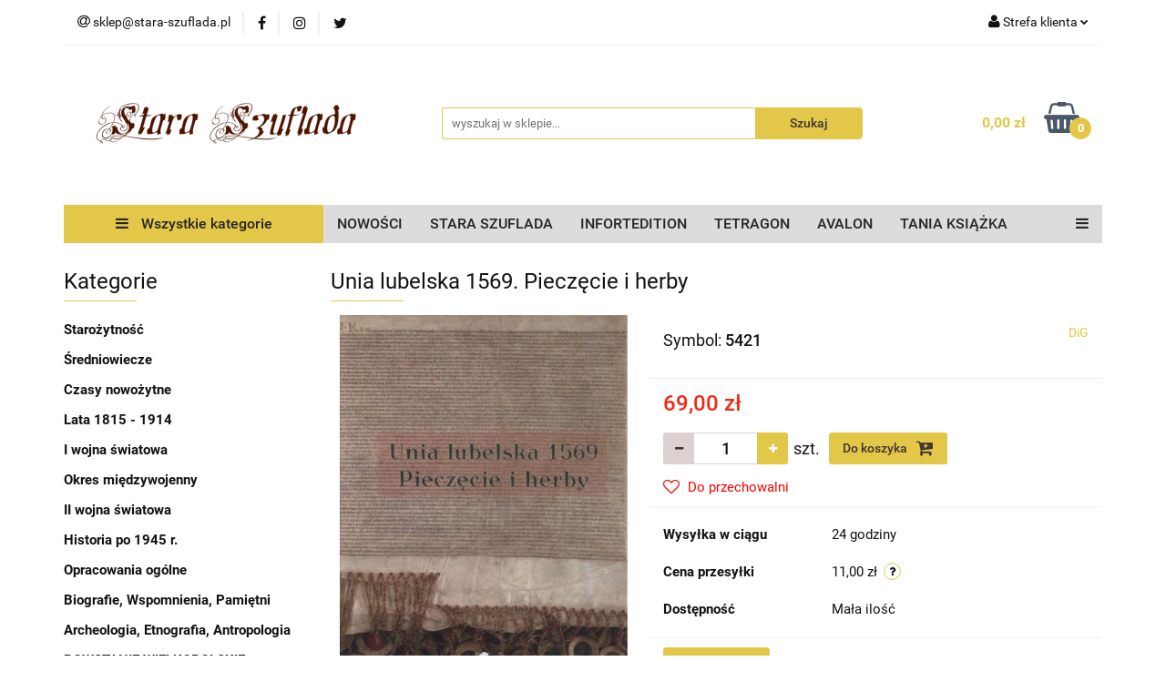

--- FILE ---
content_type: application/javascript; charset=UTF-8
request_url: https://api.livechatinc.com/v3.6/customer/action/get_dynamic_configuration?x-region=us-south1&license_id=9752215&client_id=c5e4f61e1a6c3b1521b541bc5c5a2ac5&url=https%3A%2F%2Fstara-szuflada.pl%2FUnia-lubelska-1569-Pieczecie-i-herby-p5167&channel_type=code&jsonp=__87s885xsd1
body_size: 45
content:
__87s885xsd1({"organization_id":"25640c9c-c333-48cb-a444-837728efbbbc","livechat_active":false,"default_widget":"livechat"});